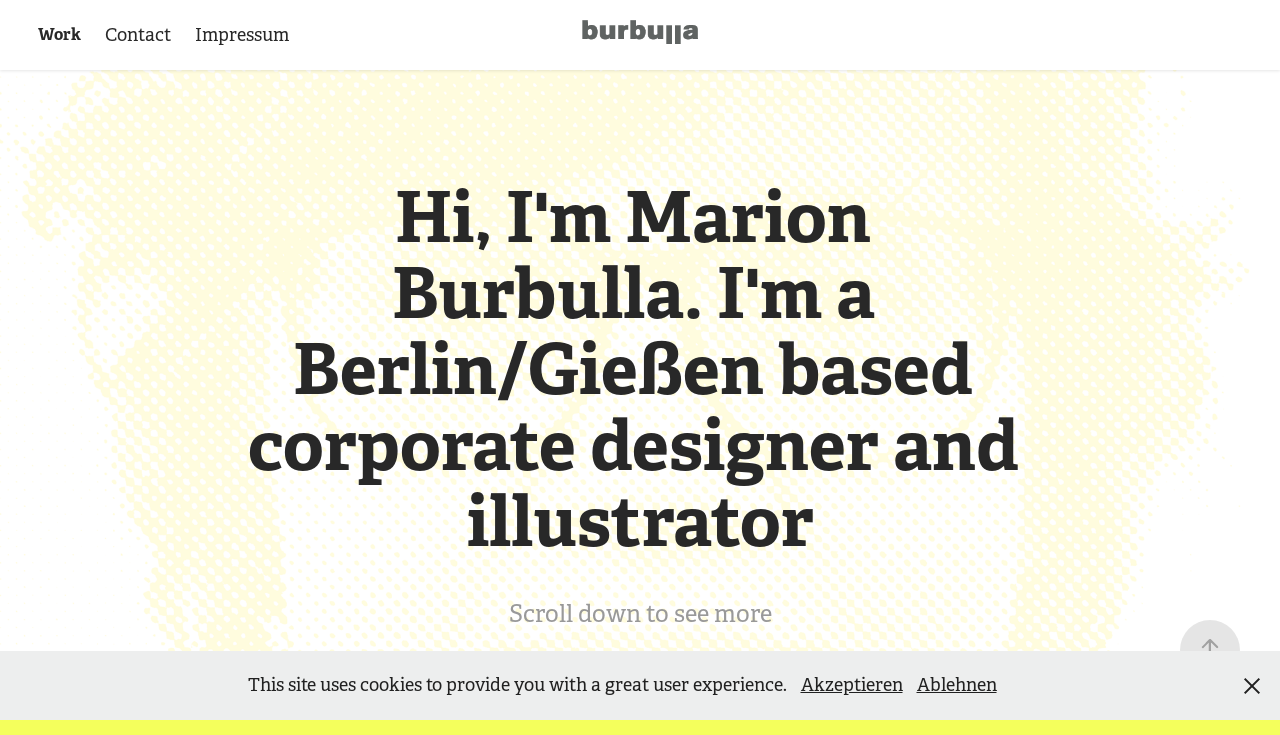

--- FILE ---
content_type: text/html; charset=utf-8
request_url: https://burbulla.com/work
body_size: 7401
content:
<!DOCTYPE HTML>
<html lang="en-US">
<head>
  <meta charset="UTF-8" />
  <meta name="viewport" content="width=device-width, initial-scale=1" />
      <meta name="keywords"  content="Marion Burbulla,Corporate Design,Illustration,Berlin,Gießen,Freelance" />
      <meta name="twitter:card"  content="summary_large_image" />
      <meta name="twitter:site"  content="@AdobePortfolio" />
      <meta  property="og:title" content="MarionBurbulla" />
      <meta  property="og:image" content="https://cdn.myportfolio.com/dcb63edd-9bf5-4730-80f0-32ce1d22a14b/0cb16712-99fc-4182-85fb-bc0b649d5c5f_rwc_0x7x799x625x799.jpg?h=af59536fdf591150ddd48b827677664b" />
        <link rel="icon" href="https://cdn.myportfolio.com/dcb63edd-9bf5-4730-80f0-32ce1d22a14b/2ffb1888-f9c0-4d9d-88b0-8dd408dfcdbf_carw_1x1x32.png?h=3bdccb135efcd74eaffc9f3c6233291a" />
      <link rel="stylesheet" href="/dist/css/main.css" type="text/css" />
      <link rel="stylesheet" href="https://cdn.myportfolio.com/dcb63edd-9bf5-4730-80f0-32ce1d22a14b/f0964a2c5e5006a34e3f4bb023f708921730303992.css?h=ddb6f573f94a06ae7986d236184d9480" type="text/css" />
    <link rel="canonical" href="https://burbulla.com/work" />
      <title>MarionBurbulla</title>
    <script type="text/javascript" src="//use.typekit.net/ik/[base64].js?cb=35f77bfb8b50944859ea3d3804e7194e7a3173fb" async onload="
    try {
      window.Typekit.load();
    } catch (e) {
      console.warn('Typekit not loaded.');
    }
    "></script>
</head>
  <body class="transition-enabled">  <div class='page-background-video page-background-video-with-panel'>
  </div>
  <div class="js-responsive-nav">
    <div class="responsive-nav has-social">
      <div class="close-responsive-click-area js-close-responsive-nav">
        <div class="close-responsive-button"></div>
      </div>
          <nav class="nav-container" data-hover-hint="nav" data-hover-hint-placement="bottom-start">
                <div class="gallery-title"><a href="/work" class="active">Work</a></div>
      <div class="page-title">
        <a href="/contact" >Contact</a>
      </div>
      <div class="page-title">
        <a href="/impressum" >Impressum</a>
      </div>
          </nav>
        <div class="social pf-nav-social" data-context="theme.nav" data-hover-hint="navSocialIcons" data-hover-hint-placement="bottom-start">
          <ul>
          </ul>
        </div>
    </div>
  </div>
    <header class="site-header js-site-header  js-fixed-nav" data-context="theme.nav" data-hover-hint="nav" data-hover-hint-placement="top-start">
        <nav class="nav-container" data-hover-hint="nav" data-hover-hint-placement="bottom-start">
                <div class="gallery-title"><a href="/work" class="active">Work</a></div>
      <div class="page-title">
        <a href="/contact" >Contact</a>
      </div>
      <div class="page-title">
        <a href="/impressum" >Impressum</a>
      </div>
        </nav>
        <div class="logo-wrap" data-context="theme.logo.header" data-hover-hint="logo" data-hover-hint-placement="bottom-start">
          <div class="logo e2e-site-logo-text logo-image  ">
    <a href="/work" class="image-normal image-link">
      <img src="https://cdn.myportfolio.com/dcb63edd-9bf5-4730-80f0-32ce1d22a14b/104f6c8a-0d4b-4e34-b820-f568922e247c_rwc_0x0x191x40x4096.png?h=fc6f9616e03da95dafc01e05bb08c499" alt="Marion Burbulla">
    </a>
          </div>
        </div>
        <div class="social pf-nav-social" data-context="theme.nav" data-hover-hint="navSocialIcons" data-hover-hint-placement="bottom-start">
          <ul>
          </ul>
        </div>
        <div class="hamburger-click-area js-hamburger">
          <div class="hamburger">
            <i></i>
            <i></i>
            <i></i>
          </div>
        </div>
    </header>
    <div class="header-placeholder"></div>
        <div class="masthead js-masthead-fixed" data-context="page.masthead" data-hover-hint="mastheadOptions" data-hover-hint-placement="top-start">
          <div class="masthead-contents">
            <div class="masthead-text js-masthead-text">
              <div data-context="page.masthead" data-hover-hint="mastheadTitle"><h1 decorator="inlineTextEditable" contenteditable="false" class="js-inline-text-editable preserve-whitespace main-text rich-text module-text" data-text-keypath="customizations.masthead.title.text" value="Hi, I'm Marion Burbulla. I'm a Berlin/Gießen based corporate designer and illustrator">Hi, I'm Marion Burbulla. I'm a Berlin/Gießen based corporate designer and illustrator</h1></div>
              <div data-context="page.masthead" data-hover-hint="mastheadText"><p decorator="inlineTextEditable" contenteditable="false" class="js-inline-text-editable preserve-whitespace main-text rich-text module-text" data-text-keypath="page.masthead.text.text" value="Scroll down to see more">Scroll down to see more</p></div>
              <div class="masthead-buttons">
                
              </div>
                <div class="masthead-arrow-container js-masthead-arrow" data-context="page.masthead" data-hover-hint="scrollDownArrow">
                  <div class="masthead-arrow"></div>
                </div>
            </div>
          </div>
        </div>
        <div class="masthead masthead-placeholder">
          <div class="masthead-contents">
            <div class="masthead-text js-masthead-text">
              <div data-context="page.masthead" data-hover-hint="mastheadTitle"><h1 decorator="inlineTextEditable" contenteditable="false" class="js-inline-text-editable preserve-whitespace main-text rich-text module-text" data-text-keypath="customizations.masthead.title.text" value="Hi, I'm Marion Burbulla. I'm a Berlin/Gießen based corporate designer and illustrator">Hi, I'm Marion Burbulla. I'm a Berlin/Gießen based corporate designer and illustrator</h1></div>
              <div data-context="page.masthead" data-hover-hint="mastheadText"><p decorator="inlineTextEditable" contenteditable="false" class="js-inline-text-editable preserve-whitespace main-text rich-text module-text" data-text-keypath="page.masthead.text.text" value="Scroll down to see more">Scroll down to see more</p></div>
              <div class="masthead-buttons">
                
              </div>
                <div class="masthead-arrow-container js-masthead-arrow" data-context="page.masthead" data-hover-hint="scrollDownArrow">
                  <div class="masthead-arrow"></div>
                </div>
            </div>
          </div>
        </div>
  <div class="site-wrap cfix js-site-wrap">
    <div class="site-container">
      <div class="site-content e2e-site-content">
        <main>
          <section class="project-covers" data-context="page.gallery.covers">
          <a class="project-cover js-project-cover-touch hold-space" href="/infografiken-fur-verschiedene-anlasse" data-context="pages" data-identity="id:p6683e07dbb082ae0107e495d8483846098c5b45c3ee82025e0dbc" data-hover-hint="galleryPageCover" data-hover-hint-id="p6683e07dbb082ae0107e495d8483846098c5b45c3ee82025e0dbc">
            <div class="cover-content-container">
              <div class="cover-image-wrap">
                <div class="cover-image">
                    <div class="cover cover-normal">

            <img
              class="cover__img js-lazy"
              src="https://cdn.myportfolio.com/dcb63edd-9bf5-4730-80f0-32ce1d22a14b/0cb16712-99fc-4182-85fb-bc0b649d5c5f_rwc_0x7x799x625x32.jpg?h=0365792d706b55c0a2a74e15beab523b"
              data-src="https://cdn.myportfolio.com/dcb63edd-9bf5-4730-80f0-32ce1d22a14b/0cb16712-99fc-4182-85fb-bc0b649d5c5f_rwc_0x7x799x625x799.jpg?h=af59536fdf591150ddd48b827677664b"
              data-srcset="https://cdn.myportfolio.com/dcb63edd-9bf5-4730-80f0-32ce1d22a14b/0cb16712-99fc-4182-85fb-bc0b649d5c5f_rwc_0x7x799x625x640.jpg?h=6574b13000a03a28275d242b463508fd 640w, https://cdn.myportfolio.com/dcb63edd-9bf5-4730-80f0-32ce1d22a14b/0cb16712-99fc-4182-85fb-bc0b649d5c5f_rwc_0x7x799x625x799.jpg?h=af59536fdf591150ddd48b827677664b 1280w, https://cdn.myportfolio.com/dcb63edd-9bf5-4730-80f0-32ce1d22a14b/0cb16712-99fc-4182-85fb-bc0b649d5c5f_rwc_0x7x799x625x799.jpg?h=af59536fdf591150ddd48b827677664b 1366w, https://cdn.myportfolio.com/dcb63edd-9bf5-4730-80f0-32ce1d22a14b/0cb16712-99fc-4182-85fb-bc0b649d5c5f_rwc_0x7x799x625x799.jpg?h=af59536fdf591150ddd48b827677664b 1920w, https://cdn.myportfolio.com/dcb63edd-9bf5-4730-80f0-32ce1d22a14b/0cb16712-99fc-4182-85fb-bc0b649d5c5f_rwc_0x7x799x625x799.jpg?h=af59536fdf591150ddd48b827677664b 2560w, https://cdn.myportfolio.com/dcb63edd-9bf5-4730-80f0-32ce1d22a14b/0cb16712-99fc-4182-85fb-bc0b649d5c5f_rwc_0x7x799x625x799.jpg?h=af59536fdf591150ddd48b827677664b 5120w"
              data-sizes="(max-width: 540px) 100vw, (max-width: 768px) 50vw, calc(1200px / 3)"
            >
                              </div>
                </div>
              </div>
              <div class="details-wrap">
                <div class="details">
                  <div class="details-inner">
                      <div class="title preserve-whitespace">Infografiken</div>
                  </div>
                </div>
              </div>
            </div>
          </a>
          <a class="project-cover js-project-cover-touch hold-space" href="/akademie-fur-offentliches-gesundheitswesen-1" data-context="pages" data-identity="id:p623b571b293b775e1e9efe14a4c0872a9902b195906df6372bb10" data-hover-hint="galleryPageCover" data-hover-hint-id="p623b571b293b775e1e9efe14a4c0872a9902b195906df6372bb10">
            <div class="cover-content-container">
              <div class="cover-image-wrap">
                <div class="cover-image">
                    <div class="cover cover-normal">

            <img
              class="cover__img js-lazy"
              src="https://cdn.myportfolio.com/dcb63edd-9bf5-4730-80f0-32ce1d22a14b/40c8d4e2-0d15-43fa-ac0e-c54177d318ca_rwc_220x0x2558x2000x32.jpg?h=a4e2b05f656357311e26f8f7269ff8aa"
              data-src="https://cdn.myportfolio.com/dcb63edd-9bf5-4730-80f0-32ce1d22a14b/40c8d4e2-0d15-43fa-ac0e-c54177d318ca_rwc_220x0x2558x2000x2558.jpg?h=f4a8bd5fd547abdb2396d263cd2f432e"
              data-srcset="https://cdn.myportfolio.com/dcb63edd-9bf5-4730-80f0-32ce1d22a14b/40c8d4e2-0d15-43fa-ac0e-c54177d318ca_rwc_220x0x2558x2000x640.jpg?h=5c44808f43d86d70c6edd3263c5a6dee 640w, https://cdn.myportfolio.com/dcb63edd-9bf5-4730-80f0-32ce1d22a14b/40c8d4e2-0d15-43fa-ac0e-c54177d318ca_rwc_220x0x2558x2000x1280.jpg?h=29e7514da22bb5e0cc930fa137f5b618 1280w, https://cdn.myportfolio.com/dcb63edd-9bf5-4730-80f0-32ce1d22a14b/40c8d4e2-0d15-43fa-ac0e-c54177d318ca_rwc_220x0x2558x2000x1366.jpg?h=45b0b1d6810970921045f2afaab713f4 1366w, https://cdn.myportfolio.com/dcb63edd-9bf5-4730-80f0-32ce1d22a14b/40c8d4e2-0d15-43fa-ac0e-c54177d318ca_rwc_220x0x2558x2000x1920.jpg?h=6b402b76178a08862ddeb9adb6ce449e 1920w, https://cdn.myportfolio.com/dcb63edd-9bf5-4730-80f0-32ce1d22a14b/40c8d4e2-0d15-43fa-ac0e-c54177d318ca_rwc_220x0x2558x2000x2560.jpg?h=4cd40105fe2e35a0accbbbaeebcbc3fa 2560w, https://cdn.myportfolio.com/dcb63edd-9bf5-4730-80f0-32ce1d22a14b/40c8d4e2-0d15-43fa-ac0e-c54177d318ca_rwc_220x0x2558x2000x2558.jpg?h=f4a8bd5fd547abdb2396d263cd2f432e 5120w"
              data-sizes="(max-width: 540px) 100vw, (max-width: 768px) 50vw, calc(1200px / 3)"
            >
                              </div>
                </div>
              </div>
              <div class="details-wrap">
                <div class="details">
                  <div class="details-inner">
                      <div class="title preserve-whitespace">Akademie für Öffentliches Gesundheitswesen</div>
                  </div>
                </div>
              </div>
            </div>
          </a>
          <a class="project-cover js-project-cover-touch hold-space" href="/robert-koch-institut" data-context="pages" data-identity="id:p623798044b52f894ff388238c35950b44823c6569d755c5f840d5" data-hover-hint="galleryPageCover" data-hover-hint-id="p623798044b52f894ff388238c35950b44823c6569d755c5f840d5">
            <div class="cover-content-container">
              <div class="cover-image-wrap">
                <div class="cover-image">
                    <div class="cover cover-normal">

            <img
              class="cover__img js-lazy"
              src="https://cdn.myportfolio.com/dcb63edd-9bf5-4730-80f0-32ce1d22a14b/31e1eb27-9314-4ffc-ab0f-387aecb2b495_rwc_6x45x477x373x32.jpg?h=be044f74730751942edf69c467593111"
              data-src="https://cdn.myportfolio.com/dcb63edd-9bf5-4730-80f0-32ce1d22a14b/31e1eb27-9314-4ffc-ab0f-387aecb2b495_rwc_6x45x477x373x477.jpg?h=76d3e036fef7cf7b6a3c7409fc2aa727"
              data-srcset="https://cdn.myportfolio.com/dcb63edd-9bf5-4730-80f0-32ce1d22a14b/31e1eb27-9314-4ffc-ab0f-387aecb2b495_rwc_6x45x477x373x640.jpg?h=a38c2a7694b11aa63596dd3f134f78e2 640w, https://cdn.myportfolio.com/dcb63edd-9bf5-4730-80f0-32ce1d22a14b/31e1eb27-9314-4ffc-ab0f-387aecb2b495_rwc_6x45x477x373x477.jpg?h=76d3e036fef7cf7b6a3c7409fc2aa727 1280w, https://cdn.myportfolio.com/dcb63edd-9bf5-4730-80f0-32ce1d22a14b/31e1eb27-9314-4ffc-ab0f-387aecb2b495_rwc_6x45x477x373x477.jpg?h=76d3e036fef7cf7b6a3c7409fc2aa727 1366w, https://cdn.myportfolio.com/dcb63edd-9bf5-4730-80f0-32ce1d22a14b/31e1eb27-9314-4ffc-ab0f-387aecb2b495_rwc_6x45x477x373x477.jpg?h=76d3e036fef7cf7b6a3c7409fc2aa727 1920w, https://cdn.myportfolio.com/dcb63edd-9bf5-4730-80f0-32ce1d22a14b/31e1eb27-9314-4ffc-ab0f-387aecb2b495_rwc_6x45x477x373x477.jpg?h=76d3e036fef7cf7b6a3c7409fc2aa727 2560w, https://cdn.myportfolio.com/dcb63edd-9bf5-4730-80f0-32ce1d22a14b/31e1eb27-9314-4ffc-ab0f-387aecb2b495_rwc_6x45x477x373x477.jpg?h=76d3e036fef7cf7b6a3c7409fc2aa727 5120w"
              data-sizes="(max-width: 540px) 100vw, (max-width: 768px) 50vw, calc(1200px / 3)"
            >
                              </div>
                </div>
              </div>
              <div class="details-wrap">
                <div class="details">
                  <div class="details-inner">
                      <div class="title preserve-whitespace">Robert Koch-Institut</div>
                  </div>
                </div>
              </div>
            </div>
          </a>
          <a class="project-cover js-project-cover-touch hold-space" href="/berliner-flughafen" data-context="pages" data-identity="id:p62399684853b990f46d00b4290da59ce5cecf790cdfcd67444c50" data-hover-hint="galleryPageCover" data-hover-hint-id="p62399684853b990f46d00b4290da59ce5cecf790cdfcd67444c50">
            <div class="cover-content-container">
              <div class="cover-image-wrap">
                <div class="cover-image">
                    <div class="cover cover-normal">

            <img
              class="cover__img js-lazy"
              src="https://cdn.myportfolio.com/dcb63edd-9bf5-4730-80f0-32ce1d22a14b/d4e511eb-baa8-4160-83a6-5ac065e25150_rwc_467x250x1060x829x32.jpg?h=8482776306aa9ac14db814958a6a7b0d"
              data-src="https://cdn.myportfolio.com/dcb63edd-9bf5-4730-80f0-32ce1d22a14b/d4e511eb-baa8-4160-83a6-5ac065e25150_rwc_467x250x1060x829x1060.jpg?h=94affd21e859a57f4ee3a523b006812c"
              data-srcset="https://cdn.myportfolio.com/dcb63edd-9bf5-4730-80f0-32ce1d22a14b/d4e511eb-baa8-4160-83a6-5ac065e25150_rwc_467x250x1060x829x640.jpg?h=499a51edc157db1163082fad2087ba41 640w, https://cdn.myportfolio.com/dcb63edd-9bf5-4730-80f0-32ce1d22a14b/d4e511eb-baa8-4160-83a6-5ac065e25150_rwc_467x250x1060x829x1280.jpg?h=3da2843f1fb01ae94fdfe58f84e70483 1280w, https://cdn.myportfolio.com/dcb63edd-9bf5-4730-80f0-32ce1d22a14b/d4e511eb-baa8-4160-83a6-5ac065e25150_rwc_467x250x1060x829x1366.jpg?h=736d75f99ef3618cd4a9a7787c0bc3bd 1366w, https://cdn.myportfolio.com/dcb63edd-9bf5-4730-80f0-32ce1d22a14b/d4e511eb-baa8-4160-83a6-5ac065e25150_rwc_467x250x1060x829x1920.jpg?h=b7b40f53aec5ce65dc6b37ae44183a25 1920w, https://cdn.myportfolio.com/dcb63edd-9bf5-4730-80f0-32ce1d22a14b/d4e511eb-baa8-4160-83a6-5ac065e25150_rwc_467x250x1060x829x1060.jpg?h=94affd21e859a57f4ee3a523b006812c 2560w, https://cdn.myportfolio.com/dcb63edd-9bf5-4730-80f0-32ce1d22a14b/d4e511eb-baa8-4160-83a6-5ac065e25150_rwc_467x250x1060x829x1060.jpg?h=94affd21e859a57f4ee3a523b006812c 5120w"
              data-sizes="(max-width: 540px) 100vw, (max-width: 768px) 50vw, calc(1200px / 3)"
            >
                              </div>
                </div>
              </div>
              <div class="details-wrap">
                <div class="details">
                  <div class="details-inner">
                      <div class="title preserve-whitespace">Berliner Flughäfen</div>
                  </div>
                </div>
              </div>
            </div>
          </a>
          <a class="project-cover js-project-cover-touch hold-space" href="/gesundheitsamt-frankfurt-am-main" data-context="pages" data-identity="id:p6683d7f6018c9584e41a1d91594585413bdc27b21af4fe303d658" data-hover-hint="galleryPageCover" data-hover-hint-id="p6683d7f6018c9584e41a1d91594585413bdc27b21af4fe303d658">
            <div class="cover-content-container">
              <div class="cover-image-wrap">
                <div class="cover-image">
                    <div class="cover cover-normal">

            <img
              class="cover__img js-lazy"
              src="https://cdn.myportfolio.com/dcb63edd-9bf5-4730-80f0-32ce1d22a14b/4be9f7ee-1955-4137-92b8-ea8644203fca_rwc_270x0x1381x1080x32.gif?h=33e1d726901e111f18ecb2354176578f"
              data-src="https://cdn.myportfolio.com/dcb63edd-9bf5-4730-80f0-32ce1d22a14b/4be9f7ee-1955-4137-92b8-ea8644203fca_rwc_270x0x1381x1080x1381.gif?h=059609f6dc70199ab5c39927a479051c"
              data-srcset="https://cdn.myportfolio.com/dcb63edd-9bf5-4730-80f0-32ce1d22a14b/4be9f7ee-1955-4137-92b8-ea8644203fca_rwc_270x0x1381x1080x640.gif?h=70eb025c3a9f1dcfc0b5ce570870b2fe 640w, https://cdn.myportfolio.com/dcb63edd-9bf5-4730-80f0-32ce1d22a14b/4be9f7ee-1955-4137-92b8-ea8644203fca_rwc_270x0x1381x1080x1280.gif?h=f386ceff3acf5f1eb84b9b3199bfd86f 1280w, https://cdn.myportfolio.com/dcb63edd-9bf5-4730-80f0-32ce1d22a14b/4be9f7ee-1955-4137-92b8-ea8644203fca_rwc_270x0x1381x1080x1366.gif?h=df142726ba95139f559ab1b75de7c695 1366w, https://cdn.myportfolio.com/dcb63edd-9bf5-4730-80f0-32ce1d22a14b/4be9f7ee-1955-4137-92b8-ea8644203fca_rwc_270x0x1381x1080x1920.gif?h=3bee52d2f36d34df80d3192901bbbfce 1920w, https://cdn.myportfolio.com/dcb63edd-9bf5-4730-80f0-32ce1d22a14b/4be9f7ee-1955-4137-92b8-ea8644203fca_rwc_270x0x1381x1080x1381.gif?h=059609f6dc70199ab5c39927a479051c 2560w, https://cdn.myportfolio.com/dcb63edd-9bf5-4730-80f0-32ce1d22a14b/4be9f7ee-1955-4137-92b8-ea8644203fca_rwc_270x0x1381x1080x1381.gif?h=059609f6dc70199ab5c39927a479051c 5120w"
              data-sizes="(max-width: 540px) 100vw, (max-width: 768px) 50vw, calc(1200px / 3)"
            >
                              </div>
                </div>
              </div>
              <div class="details-wrap">
                <div class="details">
                  <div class="details-inner">
                      <div class="title preserve-whitespace">Gesundheitsamt Frankfurt am Main</div>
                  </div>
                </div>
              </div>
            </div>
          </a>
          <a class="project-cover js-project-cover-touch hold-space" href="/bundesarztekammer" data-context="pages" data-identity="id:p62399815410ad778b6013d8c035df9c8a4ff743bd026ba5d86dc2" data-hover-hint="galleryPageCover" data-hover-hint-id="p62399815410ad778b6013d8c035df9c8a4ff743bd026ba5d86dc2">
            <div class="cover-content-container">
              <div class="cover-image-wrap">
                <div class="cover-image">
                    <div class="cover cover-normal">

            <img
              class="cover__img js-lazy"
              src="https://cdn.myportfolio.com/dcb63edd-9bf5-4730-80f0-32ce1d22a14b/20599e3a-4078-47bb-990a-3e1d99302d47_rwc_285x109x923x721x32.jpg?h=8d5d2099bc58830d07f2fa8029f9f9e2"
              data-src="https://cdn.myportfolio.com/dcb63edd-9bf5-4730-80f0-32ce1d22a14b/20599e3a-4078-47bb-990a-3e1d99302d47_rwc_285x109x923x721x923.jpg?h=eedeba8f6611ee75375247b93783ede3"
              data-srcset="https://cdn.myportfolio.com/dcb63edd-9bf5-4730-80f0-32ce1d22a14b/20599e3a-4078-47bb-990a-3e1d99302d47_rwc_285x109x923x721x640.jpg?h=b4e35768d8d6bde87aa2a2c83b04ed53 640w, https://cdn.myportfolio.com/dcb63edd-9bf5-4730-80f0-32ce1d22a14b/20599e3a-4078-47bb-990a-3e1d99302d47_rwc_285x109x923x721x1280.jpg?h=ef1fd0f7fde6909280020745afd36f00 1280w, https://cdn.myportfolio.com/dcb63edd-9bf5-4730-80f0-32ce1d22a14b/20599e3a-4078-47bb-990a-3e1d99302d47_rwc_285x109x923x721x1366.jpg?h=abd2a582c7627ed232de396c2fdbfcdb 1366w, https://cdn.myportfolio.com/dcb63edd-9bf5-4730-80f0-32ce1d22a14b/20599e3a-4078-47bb-990a-3e1d99302d47_rwc_285x109x923x721x923.jpg?h=eedeba8f6611ee75375247b93783ede3 1920w, https://cdn.myportfolio.com/dcb63edd-9bf5-4730-80f0-32ce1d22a14b/20599e3a-4078-47bb-990a-3e1d99302d47_rwc_285x109x923x721x923.jpg?h=eedeba8f6611ee75375247b93783ede3 2560w, https://cdn.myportfolio.com/dcb63edd-9bf5-4730-80f0-32ce1d22a14b/20599e3a-4078-47bb-990a-3e1d99302d47_rwc_285x109x923x721x923.jpg?h=eedeba8f6611ee75375247b93783ede3 5120w"
              data-sizes="(max-width: 540px) 100vw, (max-width: 768px) 50vw, calc(1200px / 3)"
            >
                              </div>
                </div>
              </div>
              <div class="details-wrap">
                <div class="details">
                  <div class="details-inner">
                      <div class="title preserve-whitespace">Bundesärztekammer</div>
                  </div>
                </div>
              </div>
            </div>
          </a>
          <a class="project-cover js-project-cover-touch hold-space" href="/procip" data-context="pages" data-identity="id:p623794ea169c67203b2c6b512ef518a78f581762b3e34dcbc2d8c" data-hover-hint="galleryPageCover" data-hover-hint-id="p623794ea169c67203b2c6b512ef518a78f581762b3e34dcbc2d8c">
            <div class="cover-content-container">
              <div class="cover-image-wrap">
                <div class="cover-image">
                    <div class="cover cover-normal">

            <img
              class="cover__img js-lazy"
              src="https://cdn.myportfolio.com/dcb63edd-9bf5-4730-80f0-32ce1d22a14b/3a4079b8-dd00-49b7-9f9a-90c593e07873_rwc_0x36x1000x781x32.gif?h=49451c426049b8ca245b15f3fe28d1d0"
              data-src="https://cdn.myportfolio.com/dcb63edd-9bf5-4730-80f0-32ce1d22a14b/3a4079b8-dd00-49b7-9f9a-90c593e07873_rwc_0x36x1000x781x1000.gif?h=7c9c500abde55f179f9bb7015f79b0cb"
              data-srcset="https://cdn.myportfolio.com/dcb63edd-9bf5-4730-80f0-32ce1d22a14b/3a4079b8-dd00-49b7-9f9a-90c593e07873_rwc_0x36x1000x781x640.gif?h=61416ea189c3d5b4eded952c3386debe 640w, https://cdn.myportfolio.com/dcb63edd-9bf5-4730-80f0-32ce1d22a14b/3a4079b8-dd00-49b7-9f9a-90c593e07873_rwc_0x36x1000x781x1000.gif?h=7c9c500abde55f179f9bb7015f79b0cb 1280w, https://cdn.myportfolio.com/dcb63edd-9bf5-4730-80f0-32ce1d22a14b/3a4079b8-dd00-49b7-9f9a-90c593e07873_rwc_0x36x1000x781x1000.gif?h=7c9c500abde55f179f9bb7015f79b0cb 1366w, https://cdn.myportfolio.com/dcb63edd-9bf5-4730-80f0-32ce1d22a14b/3a4079b8-dd00-49b7-9f9a-90c593e07873_rwc_0x36x1000x781x1000.gif?h=7c9c500abde55f179f9bb7015f79b0cb 1920w, https://cdn.myportfolio.com/dcb63edd-9bf5-4730-80f0-32ce1d22a14b/3a4079b8-dd00-49b7-9f9a-90c593e07873_rwc_0x36x1000x781x1000.gif?h=7c9c500abde55f179f9bb7015f79b0cb 2560w, https://cdn.myportfolio.com/dcb63edd-9bf5-4730-80f0-32ce1d22a14b/3a4079b8-dd00-49b7-9f9a-90c593e07873_rwc_0x36x1000x781x1000.gif?h=7c9c500abde55f179f9bb7015f79b0cb 5120w"
              data-sizes="(max-width: 540px) 100vw, (max-width: 768px) 50vw, calc(1200px / 3)"
            >
                              </div>
                </div>
              </div>
              <div class="details-wrap">
                <div class="details">
                  <div class="details-inner">
                      <div class="title preserve-whitespace">PROCIP</div>
                  </div>
                </div>
              </div>
            </div>
          </a>
          <a class="project-cover js-project-cover-touch hold-space" href="/neue-energie" data-context="pages" data-identity="id:p6242bb64825fc9125526a522d7260ecf4ee672f3d362751e769dd" data-hover-hint="galleryPageCover" data-hover-hint-id="p6242bb64825fc9125526a522d7260ecf4ee672f3d362751e769dd">
            <div class="cover-content-container">
              <div class="cover-image-wrap">
                <div class="cover-image">
                    <div class="cover cover-normal">

            <img
              class="cover__img js-lazy"
              src="https://cdn.myportfolio.com/dcb63edd-9bf5-4730-80f0-32ce1d22a14b/949518c9-40db-4290-8a38-b1d69d2dcd51_rwc_110x0x1279x1000x32.jpg?h=030226964be20b309dc13d80f9320498"
              data-src="https://cdn.myportfolio.com/dcb63edd-9bf5-4730-80f0-32ce1d22a14b/949518c9-40db-4290-8a38-b1d69d2dcd51_rwc_110x0x1279x1000x1279.jpg?h=f4e505091060d924fdf575d30b96d39b"
              data-srcset="https://cdn.myportfolio.com/dcb63edd-9bf5-4730-80f0-32ce1d22a14b/949518c9-40db-4290-8a38-b1d69d2dcd51_rwc_110x0x1279x1000x640.jpg?h=7d60a0b84aeb31ee6fdbcd06751d59ed 640w, https://cdn.myportfolio.com/dcb63edd-9bf5-4730-80f0-32ce1d22a14b/949518c9-40db-4290-8a38-b1d69d2dcd51_rwc_110x0x1279x1000x1280.jpg?h=35b3c042e96c8a6ae01840ab0d93e467 1280w, https://cdn.myportfolio.com/dcb63edd-9bf5-4730-80f0-32ce1d22a14b/949518c9-40db-4290-8a38-b1d69d2dcd51_rwc_110x0x1279x1000x1366.jpg?h=47efbd0060b5b7a21ce66e84e73275c6 1366w, https://cdn.myportfolio.com/dcb63edd-9bf5-4730-80f0-32ce1d22a14b/949518c9-40db-4290-8a38-b1d69d2dcd51_rwc_110x0x1279x1000x1279.jpg?h=f4e505091060d924fdf575d30b96d39b 1920w, https://cdn.myportfolio.com/dcb63edd-9bf5-4730-80f0-32ce1d22a14b/949518c9-40db-4290-8a38-b1d69d2dcd51_rwc_110x0x1279x1000x1279.jpg?h=f4e505091060d924fdf575d30b96d39b 2560w, https://cdn.myportfolio.com/dcb63edd-9bf5-4730-80f0-32ce1d22a14b/949518c9-40db-4290-8a38-b1d69d2dcd51_rwc_110x0x1279x1000x1279.jpg?h=f4e505091060d924fdf575d30b96d39b 5120w"
              data-sizes="(max-width: 540px) 100vw, (max-width: 768px) 50vw, calc(1200px / 3)"
            >
                              </div>
                </div>
              </div>
              <div class="details-wrap">
                <div class="details">
                  <div class="details-inner">
                      <div class="title preserve-whitespace">neue energie – Das Magazin für Erneuerbare Energien</div>
                  </div>
                </div>
              </div>
            </div>
          </a>
          <a class="project-cover js-project-cover-touch hold-space" href="/wohninvest-weserstadion" data-context="pages" data-identity="id:p62379a54503899860da0877d738bb85d19bd127b5e5d5abf8b83b" data-hover-hint="galleryPageCover" data-hover-hint-id="p62379a54503899860da0877d738bb85d19bd127b5e5d5abf8b83b">
            <div class="cover-content-container">
              <div class="cover-image-wrap">
                <div class="cover-image">
                    <div class="cover cover-normal">

            <img
              class="cover__img js-lazy"
              src="https://cdn.myportfolio.com/dcb63edd-9bf5-4730-80f0-32ce1d22a14b/9ab0bc3c-c481-4720-a359-aff05ef25cbe_rwc_96x0x1770x1384x32.png?h=4e5668995468b0deaa5bb6ae490d2ae2"
              data-src="https://cdn.myportfolio.com/dcb63edd-9bf5-4730-80f0-32ce1d22a14b/9ab0bc3c-c481-4720-a359-aff05ef25cbe_rwc_96x0x1770x1384x1770.png?h=365d2fa1ecc0fa4e09f20d2139bb0225"
              data-srcset="https://cdn.myportfolio.com/dcb63edd-9bf5-4730-80f0-32ce1d22a14b/9ab0bc3c-c481-4720-a359-aff05ef25cbe_rwc_96x0x1770x1384x640.png?h=6ff57f789064c7ff6816bc2ae55cfdda 640w, https://cdn.myportfolio.com/dcb63edd-9bf5-4730-80f0-32ce1d22a14b/9ab0bc3c-c481-4720-a359-aff05ef25cbe_rwc_96x0x1770x1384x1280.png?h=c9c87414ce93dd4ba938e7b9ec8f9ae4 1280w, https://cdn.myportfolio.com/dcb63edd-9bf5-4730-80f0-32ce1d22a14b/9ab0bc3c-c481-4720-a359-aff05ef25cbe_rwc_96x0x1770x1384x1366.png?h=1a48986692581a5e2cfd9e9153499323 1366w, https://cdn.myportfolio.com/dcb63edd-9bf5-4730-80f0-32ce1d22a14b/9ab0bc3c-c481-4720-a359-aff05ef25cbe_rwc_96x0x1770x1384x1920.png?h=ee5f1c15bee916a66ca558203e9eb39d 1920w, https://cdn.myportfolio.com/dcb63edd-9bf5-4730-80f0-32ce1d22a14b/9ab0bc3c-c481-4720-a359-aff05ef25cbe_rwc_96x0x1770x1384x1770.png?h=365d2fa1ecc0fa4e09f20d2139bb0225 2560w, https://cdn.myportfolio.com/dcb63edd-9bf5-4730-80f0-32ce1d22a14b/9ab0bc3c-c481-4720-a359-aff05ef25cbe_rwc_96x0x1770x1384x1770.png?h=365d2fa1ecc0fa4e09f20d2139bb0225 5120w"
              data-sizes="(max-width: 540px) 100vw, (max-width: 768px) 50vw, calc(1200px / 3)"
            >
                              </div>
                </div>
              </div>
              <div class="details-wrap">
                <div class="details">
                  <div class="details-inner">
                      <div class="title preserve-whitespace">wohninvest WESERSTADION</div>
                  </div>
                </div>
              </div>
            </div>
          </a>
          <a class="project-cover js-project-cover-touch hold-space" href="/aee-agentur-fur-erneuerbare-energien" data-context="pages" data-identity="id:p623dae9f4d79868485a26cdf9776ae52e25e56c72c45a615c5063" data-hover-hint="galleryPageCover" data-hover-hint-id="p623dae9f4d79868485a26cdf9776ae52e25e56c72c45a615c5063">
            <div class="cover-content-container">
              <div class="cover-image-wrap">
                <div class="cover-image">
                    <div class="cover cover-normal">

            <img
              class="cover__img js-lazy"
              src="https://cdn.myportfolio.com/dcb63edd-9bf5-4730-80f0-32ce1d22a14b/4b822e6f-ec74-4362-acb0-91812fda25fe_carw_202x158x32.jpg?h=ffb9f5eabc66e419f1b31b0e715d85b2"
              data-src="https://cdn.myportfolio.com/dcb63edd-9bf5-4730-80f0-32ce1d22a14b/4b822e6f-ec74-4362-acb0-91812fda25fe_car_202x158.jpg?h=6569bef1de588f262082d711f896c927"
              data-srcset="https://cdn.myportfolio.com/dcb63edd-9bf5-4730-80f0-32ce1d22a14b/4b822e6f-ec74-4362-acb0-91812fda25fe_carw_202x158x640.jpg?h=57902d89978324f3b69446642e41897f 640w, https://cdn.myportfolio.com/dcb63edd-9bf5-4730-80f0-32ce1d22a14b/4b822e6f-ec74-4362-acb0-91812fda25fe_carw_202x158x1280.jpg?h=9da5f3de5ab4dd289bb5183b538ebc70 1280w, https://cdn.myportfolio.com/dcb63edd-9bf5-4730-80f0-32ce1d22a14b/4b822e6f-ec74-4362-acb0-91812fda25fe_carw_202x158x1366.jpg?h=894720bd1093e3ab0e26235f0be08568 1366w, https://cdn.myportfolio.com/dcb63edd-9bf5-4730-80f0-32ce1d22a14b/4b822e6f-ec74-4362-acb0-91812fda25fe_carw_202x158x1920.jpg?h=b03c9437848a590933e40f0c5653e033 1920w, https://cdn.myportfolio.com/dcb63edd-9bf5-4730-80f0-32ce1d22a14b/4b822e6f-ec74-4362-acb0-91812fda25fe_carw_202x158x2560.jpg?h=91a1885d0838be1143b46febd46bb5c4 2560w, https://cdn.myportfolio.com/dcb63edd-9bf5-4730-80f0-32ce1d22a14b/4b822e6f-ec74-4362-acb0-91812fda25fe_carw_202x158x5120.jpg?h=cbfcbe8fd5cd55634e6c3edad243d364 5120w"
              data-sizes="(max-width: 540px) 100vw, (max-width: 768px) 50vw, calc(1200px / 3)"
            >
                              </div>
                </div>
              </div>
              <div class="details-wrap">
                <div class="details">
                  <div class="details-inner">
                      <div class="title preserve-whitespace">AEE – Agentur für Erneuerbare Energien</div>
                  </div>
                </div>
              </div>
            </div>
          </a>
          <a class="project-cover js-project-cover-touch hold-space" href="/sprachcafe" data-context="pages" data-identity="id:p623999b447c7de1887dee19583d1f4f0677ad6cf44100462814a6" data-hover-hint="galleryPageCover" data-hover-hint-id="p623999b447c7de1887dee19583d1f4f0677ad6cf44100462814a6">
            <div class="cover-content-container">
              <div class="cover-image-wrap">
                <div class="cover-image">
                    <div class="cover cover-normal">

            <img
              class="cover__img js-lazy"
              src="https://cdn.myportfolio.com/dcb63edd-9bf5-4730-80f0-32ce1d22a14b/45b32f99-49e5-4822-9979-cf8f08ec132f_rwc_357x14x786x615x32.jpg?h=73231799f6aeeff5fb5619552027c218"
              data-src="https://cdn.myportfolio.com/dcb63edd-9bf5-4730-80f0-32ce1d22a14b/45b32f99-49e5-4822-9979-cf8f08ec132f_rwc_357x14x786x615x786.jpg?h=29af5e088e2bf14edc7266a0440a2df0"
              data-srcset="https://cdn.myportfolio.com/dcb63edd-9bf5-4730-80f0-32ce1d22a14b/45b32f99-49e5-4822-9979-cf8f08ec132f_rwc_357x14x786x615x640.jpg?h=669c4b3c7d4216f5d789eb9b7c4bc40e 640w, https://cdn.myportfolio.com/dcb63edd-9bf5-4730-80f0-32ce1d22a14b/45b32f99-49e5-4822-9979-cf8f08ec132f_rwc_357x14x786x615x1280.jpg?h=7ff9bf40991eb0fcacf39600c97dbd39 1280w, https://cdn.myportfolio.com/dcb63edd-9bf5-4730-80f0-32ce1d22a14b/45b32f99-49e5-4822-9979-cf8f08ec132f_rwc_357x14x786x615x1366.jpg?h=9cf207e9ae50f6f6ebd42205dd92c636 1366w, https://cdn.myportfolio.com/dcb63edd-9bf5-4730-80f0-32ce1d22a14b/45b32f99-49e5-4822-9979-cf8f08ec132f_rwc_357x14x786x615x786.jpg?h=29af5e088e2bf14edc7266a0440a2df0 1920w, https://cdn.myportfolio.com/dcb63edd-9bf5-4730-80f0-32ce1d22a14b/45b32f99-49e5-4822-9979-cf8f08ec132f_rwc_357x14x786x615x786.jpg?h=29af5e088e2bf14edc7266a0440a2df0 2560w, https://cdn.myportfolio.com/dcb63edd-9bf5-4730-80f0-32ce1d22a14b/45b32f99-49e5-4822-9979-cf8f08ec132f_rwc_357x14x786x615x786.jpg?h=29af5e088e2bf14edc7266a0440a2df0 5120w"
              data-sizes="(max-width: 540px) 100vw, (max-width: 768px) 50vw, calc(1200px / 3)"
            >
                              </div>
                </div>
              </div>
              <div class="details-wrap">
                <div class="details">
                  <div class="details-inner">
                      <div class="title preserve-whitespace">Sprachcafé in Rummelsburg</div>
                  </div>
                </div>
              </div>
            </div>
          </a>
          <a class="project-cover js-project-cover-touch hold-space" href="/sudtirol-panorama" data-context="pages" data-identity="id:p623db5b7b00bc2fa34ebe356be11f995a6c85dac0c8ffb220484d" data-hover-hint="galleryPageCover" data-hover-hint-id="p623db5b7b00bc2fa34ebe356be11f995a6c85dac0c8ffb220484d">
            <div class="cover-content-container">
              <div class="cover-image-wrap">
                <div class="cover-image">
                    <div class="cover cover-normal">

            <img
              class="cover__img js-lazy"
              src="https://cdn.myportfolio.com/dcb63edd-9bf5-4730-80f0-32ce1d22a14b/a14a7433-5d81-4f1c-8ca5-0f4010edcfc0_rwc_0x0x1318x1031x32.jpg?h=43ddbf96f7699d167a8f42d7796f258c"
              data-src="https://cdn.myportfolio.com/dcb63edd-9bf5-4730-80f0-32ce1d22a14b/a14a7433-5d81-4f1c-8ca5-0f4010edcfc0_rwc_0x0x1318x1031x1318.jpg?h=e9bb6d5409af683b11a33a0de6c9611c"
              data-srcset="https://cdn.myportfolio.com/dcb63edd-9bf5-4730-80f0-32ce1d22a14b/a14a7433-5d81-4f1c-8ca5-0f4010edcfc0_rwc_0x0x1318x1031x640.jpg?h=4e2df66e1a07fdbc6b104251246f45c5 640w, https://cdn.myportfolio.com/dcb63edd-9bf5-4730-80f0-32ce1d22a14b/a14a7433-5d81-4f1c-8ca5-0f4010edcfc0_rwc_0x0x1318x1031x1280.jpg?h=be4f8e30976c6137d1ad180306263b1e 1280w, https://cdn.myportfolio.com/dcb63edd-9bf5-4730-80f0-32ce1d22a14b/a14a7433-5d81-4f1c-8ca5-0f4010edcfc0_rwc_0x0x1318x1031x1366.jpg?h=ddc6012aa5c229731b51948bfc69a5a7 1366w, https://cdn.myportfolio.com/dcb63edd-9bf5-4730-80f0-32ce1d22a14b/a14a7433-5d81-4f1c-8ca5-0f4010edcfc0_rwc_0x0x1318x1031x1318.jpg?h=e9bb6d5409af683b11a33a0de6c9611c 1920w, https://cdn.myportfolio.com/dcb63edd-9bf5-4730-80f0-32ce1d22a14b/a14a7433-5d81-4f1c-8ca5-0f4010edcfc0_rwc_0x0x1318x1031x1318.jpg?h=e9bb6d5409af683b11a33a0de6c9611c 2560w, https://cdn.myportfolio.com/dcb63edd-9bf5-4730-80f0-32ce1d22a14b/a14a7433-5d81-4f1c-8ca5-0f4010edcfc0_rwc_0x0x1318x1031x1318.jpg?h=e9bb6d5409af683b11a33a0de6c9611c 5120w"
              data-sizes="(max-width: 540px) 100vw, (max-width: 768px) 50vw, calc(1200px / 3)"
            >
                              </div>
                </div>
              </div>
              <div class="details-wrap">
                <div class="details">
                  <div class="details-inner">
                      <div class="title preserve-whitespace">Südtirol</div>
                  </div>
                </div>
              </div>
            </div>
          </a>
          <a class="project-cover js-project-cover-touch hold-space" href="/dr-heike-weschenfelder" data-context="pages" data-identity="id:p623e53c04d0203c9ad9039df42433faee6678afdea28f33c038ac" data-hover-hint="galleryPageCover" data-hover-hint-id="p623e53c04d0203c9ad9039df42433faee6678afdea28f33c038ac">
            <div class="cover-content-container">
              <div class="cover-image-wrap">
                <div class="cover-image">
                    <div class="cover cover-normal">

            <img
              class="cover__img js-lazy"
              src="https://cdn.myportfolio.com/dcb63edd-9bf5-4730-80f0-32ce1d22a14b/dd5db996-3e74-4c02-b519-c84aeeb69b02_rwc_158x181x997x779x32.jpg?h=6dbb622f9824a521e3e3ae86c04640a6"
              data-src="https://cdn.myportfolio.com/dcb63edd-9bf5-4730-80f0-32ce1d22a14b/dd5db996-3e74-4c02-b519-c84aeeb69b02_rwc_158x181x997x779x997.jpg?h=8f464f945850fa876e05a6447b0103a6"
              data-srcset="https://cdn.myportfolio.com/dcb63edd-9bf5-4730-80f0-32ce1d22a14b/dd5db996-3e74-4c02-b519-c84aeeb69b02_rwc_158x181x997x779x640.jpg?h=742cf9d471a24f873d4748998d741979 640w, https://cdn.myportfolio.com/dcb63edd-9bf5-4730-80f0-32ce1d22a14b/dd5db996-3e74-4c02-b519-c84aeeb69b02_rwc_158x181x997x779x1280.jpg?h=848843418a7b0b746b2a2ba2483e3faf 1280w, https://cdn.myportfolio.com/dcb63edd-9bf5-4730-80f0-32ce1d22a14b/dd5db996-3e74-4c02-b519-c84aeeb69b02_rwc_158x181x997x779x1366.jpg?h=893f14eead0425b13e731275f5eb7290 1366w, https://cdn.myportfolio.com/dcb63edd-9bf5-4730-80f0-32ce1d22a14b/dd5db996-3e74-4c02-b519-c84aeeb69b02_rwc_158x181x997x779x997.jpg?h=8f464f945850fa876e05a6447b0103a6 1920w, https://cdn.myportfolio.com/dcb63edd-9bf5-4730-80f0-32ce1d22a14b/dd5db996-3e74-4c02-b519-c84aeeb69b02_rwc_158x181x997x779x997.jpg?h=8f464f945850fa876e05a6447b0103a6 2560w, https://cdn.myportfolio.com/dcb63edd-9bf5-4730-80f0-32ce1d22a14b/dd5db996-3e74-4c02-b519-c84aeeb69b02_rwc_158x181x997x779x997.jpg?h=8f464f945850fa876e05a6447b0103a6 5120w"
              data-sizes="(max-width: 540px) 100vw, (max-width: 768px) 50vw, calc(1200px / 3)"
            >
                              </div>
                </div>
              </div>
              <div class="details-wrap">
                <div class="details">
                  <div class="details-inner">
                      <div class="title preserve-whitespace">Dr. Heike Weschenfelder</div>
                  </div>
                </div>
              </div>
            </div>
          </a>
          <a class="project-cover js-project-cover-touch hold-space" href="/ixme-aydiho" data-context="pages" data-identity="id:p6683e98a24189fb9caa429f6d3b34d81f69d624d84dcbfde2fc57" data-hover-hint="galleryPageCover" data-hover-hint-id="p6683e98a24189fb9caa429f6d3b34d81f69d624d84dcbfde2fc57">
            <div class="cover-content-container">
              <div class="cover-image-wrap">
                <div class="cover-image">
                    <div class="cover cover-normal">

            <img
              class="cover__img js-lazy"
              src="https://cdn.myportfolio.com/dcb63edd-9bf5-4730-80f0-32ce1d22a14b/4b65df81-fdc2-4bdc-94aa-9ecc9762d6b1_rwc_98x0x1813x1418x32.png?h=19bcc85e2253bde636aeb75caf6c831f"
              data-src="https://cdn.myportfolio.com/dcb63edd-9bf5-4730-80f0-32ce1d22a14b/4b65df81-fdc2-4bdc-94aa-9ecc9762d6b1_rwc_98x0x1813x1418x1813.png?h=676624bf635c2ec25e48c96e5a65aa78"
              data-srcset="https://cdn.myportfolio.com/dcb63edd-9bf5-4730-80f0-32ce1d22a14b/4b65df81-fdc2-4bdc-94aa-9ecc9762d6b1_rwc_98x0x1813x1418x640.png?h=6d43abb2e25e82ca721343e817bf348e 640w, https://cdn.myportfolio.com/dcb63edd-9bf5-4730-80f0-32ce1d22a14b/4b65df81-fdc2-4bdc-94aa-9ecc9762d6b1_rwc_98x0x1813x1418x1280.png?h=45485db76d3d0a87d78ecc244ac1a30f 1280w, https://cdn.myportfolio.com/dcb63edd-9bf5-4730-80f0-32ce1d22a14b/4b65df81-fdc2-4bdc-94aa-9ecc9762d6b1_rwc_98x0x1813x1418x1366.png?h=fd4972d066101302ac9e729e09f1e0f9 1366w, https://cdn.myportfolio.com/dcb63edd-9bf5-4730-80f0-32ce1d22a14b/4b65df81-fdc2-4bdc-94aa-9ecc9762d6b1_rwc_98x0x1813x1418x1920.png?h=ca908a5a36e94856d00811f1b255e68d 1920w, https://cdn.myportfolio.com/dcb63edd-9bf5-4730-80f0-32ce1d22a14b/4b65df81-fdc2-4bdc-94aa-9ecc9762d6b1_rwc_98x0x1813x1418x1813.png?h=676624bf635c2ec25e48c96e5a65aa78 2560w, https://cdn.myportfolio.com/dcb63edd-9bf5-4730-80f0-32ce1d22a14b/4b65df81-fdc2-4bdc-94aa-9ecc9762d6b1_rwc_98x0x1813x1418x1813.png?h=676624bf635c2ec25e48c96e5a65aa78 5120w"
              data-sizes="(max-width: 540px) 100vw, (max-width: 768px) 50vw, calc(1200px / 3)"
            >
                              </div>
                </div>
              </div>
              <div class="details-wrap">
                <div class="details">
                  <div class="details-inner">
                      <div class="title preserve-whitespace">Begeisterte Synapsen</div>
                  </div>
                </div>
              </div>
            </div>
          </a>
          <a class="project-cover js-project-cover-touch hold-space" href="/homeoffice" data-context="pages" data-identity="id:p6721e9e6bf731bd3d970ce214d6b502d3c5327e59b5e351808790" data-hover-hint="galleryPageCover" data-hover-hint-id="p6721e9e6bf731bd3d970ce214d6b502d3c5327e59b5e351808790">
            <div class="cover-content-container">
              <div class="cover-image-wrap">
                <div class="cover-image">
                    <div class="cover cover-normal">

            <img
              class="cover__img js-lazy"
              src="https://cdn.myportfolio.com/dcb63edd-9bf5-4730-80f0-32ce1d22a14b/3d55b17c-1215-43a9-ae15-9333de6257d2_rwc_13x0x613x480x32.gif?h=d90c1b108745ec4c5fae7cfd60cee540"
              data-src="https://cdn.myportfolio.com/dcb63edd-9bf5-4730-80f0-32ce1d22a14b/3d55b17c-1215-43a9-ae15-9333de6257d2_rwc_13x0x613x480x613.gif?h=7e56942f8ed72e887a1e89cec4e6420b"
              data-srcset="https://cdn.myportfolio.com/dcb63edd-9bf5-4730-80f0-32ce1d22a14b/3d55b17c-1215-43a9-ae15-9333de6257d2_rwc_13x0x613x480x640.gif?h=b787d6840bfc4110c24324f9edcb5668 640w, https://cdn.myportfolio.com/dcb63edd-9bf5-4730-80f0-32ce1d22a14b/3d55b17c-1215-43a9-ae15-9333de6257d2_rwc_13x0x613x480x613.gif?h=7e56942f8ed72e887a1e89cec4e6420b 1280w, https://cdn.myportfolio.com/dcb63edd-9bf5-4730-80f0-32ce1d22a14b/3d55b17c-1215-43a9-ae15-9333de6257d2_rwc_13x0x613x480x613.gif?h=7e56942f8ed72e887a1e89cec4e6420b 1366w, https://cdn.myportfolio.com/dcb63edd-9bf5-4730-80f0-32ce1d22a14b/3d55b17c-1215-43a9-ae15-9333de6257d2_rwc_13x0x613x480x613.gif?h=7e56942f8ed72e887a1e89cec4e6420b 1920w, https://cdn.myportfolio.com/dcb63edd-9bf5-4730-80f0-32ce1d22a14b/3d55b17c-1215-43a9-ae15-9333de6257d2_rwc_13x0x613x480x613.gif?h=7e56942f8ed72e887a1e89cec4e6420b 2560w, https://cdn.myportfolio.com/dcb63edd-9bf5-4730-80f0-32ce1d22a14b/3d55b17c-1215-43a9-ae15-9333de6257d2_rwc_13x0x613x480x613.gif?h=7e56942f8ed72e887a1e89cec4e6420b 5120w"
              data-sizes="(max-width: 540px) 100vw, (max-width: 768px) 50vw, calc(1200px / 3)"
            >
                              </div>
                </div>
              </div>
              <div class="details-wrap">
                <div class="details">
                  <div class="details-inner">
                      <div class="title preserve-whitespace">Homeoffice</div>
                  </div>
                </div>
              </div>
            </div>
          </a>
          </section>
              <section class="back-to-top" data-hover-hint="backToTop">
                <a href="#"><span class="arrow">&uarr;</span><span class="preserve-whitespace">Back to Top</span></a>
              </section>
              <a class="back-to-top-fixed js-back-to-top back-to-top-fixed-with-panel" data-hover-hint="backToTop" data-hover-hint-placement="top-start" href="#">
                <svg version="1.1" id="Layer_1" xmlns="http://www.w3.org/2000/svg" xmlns:xlink="http://www.w3.org/1999/xlink" x="0px" y="0px"
                 viewBox="0 0 26 26" style="enable-background:new 0 0 26 26;" xml:space="preserve" class="icon icon-back-to-top">
                <g>
                  <path d="M13.8,1.3L21.6,9c0.1,0.1,0.1,0.3,0.2,0.4c0.1,0.1,0.1,0.3,0.1,0.4s0,0.3-0.1,0.4c-0.1,0.1-0.1,0.3-0.3,0.4
                    c-0.1,0.1-0.2,0.2-0.4,0.3c-0.2,0.1-0.3,0.1-0.4,0.1c-0.1,0-0.3,0-0.4-0.1c-0.2-0.1-0.3-0.2-0.4-0.3L14.2,5l0,19.1
                    c0,0.2-0.1,0.3-0.1,0.5c0,0.1-0.1,0.3-0.3,0.4c-0.1,0.1-0.2,0.2-0.4,0.3c-0.1,0.1-0.3,0.1-0.5,0.1c-0.1,0-0.3,0-0.4-0.1
                    c-0.1-0.1-0.3-0.1-0.4-0.3c-0.1-0.1-0.2-0.2-0.3-0.4c-0.1-0.1-0.1-0.3-0.1-0.5l0-19.1l-5.7,5.7C6,10.8,5.8,10.9,5.7,11
                    c-0.1,0.1-0.3,0.1-0.4,0.1c-0.2,0-0.3,0-0.4-0.1c-0.1-0.1-0.3-0.2-0.4-0.3c-0.1-0.1-0.1-0.2-0.2-0.4C4.1,10.2,4,10.1,4.1,9.9
                    c0-0.1,0-0.3,0.1-0.4c0-0.1,0.1-0.3,0.3-0.4l7.7-7.8c0.1,0,0.2-0.1,0.2-0.1c0,0,0.1-0.1,0.2-0.1c0.1,0,0.2,0,0.2-0.1
                    c0.1,0,0.1,0,0.2,0c0,0,0.1,0,0.2,0c0.1,0,0.2,0,0.2,0.1c0.1,0,0.1,0.1,0.2,0.1C13.7,1.2,13.8,1.2,13.8,1.3z"/>
                </g>
                </svg>
              </a>
        </main>
      </div>
    </div>
  </div>
  <div class="cookie-banner js-cookie-banner">
    <p>This site uses cookies to provide you with a great user experience.
      <a class="consent-link" href="#">Akzeptieren</a>
      <a class="decline-link" href="#">Ablehnen</a>
    </p>
    <svg xmlns="http://www.w3.org/2000/svg" viewBox="-6458 -2604 16 16" class='close-btn'>
      <g id="Group_1479" data-name="Group 1479" transform="translate(-8281.367 -3556.368)">
        <rect id="Rectangle_6401" data-name="Rectangle 6401" class="stroke" width="1.968" height="20.66" transform="translate(1823.367 953.759) rotate(-45)"/>
        <rect id="Rectangle_6402" data-name="Rectangle 6402" class="stroke" width="1.968" height="20.66" transform="translate(1824.758 968.368) rotate(-135)"/>
      </g>
    </svg>
  </div>
</body>
<script type="text/javascript">
  // fix for Safari's back/forward cache
  window.onpageshow = function(e) {
    if (e.persisted) { window.location.reload(); }
  };
</script>
  <script type="text/javascript">var __config__ = {"page_id":"p62370a7f82b829cf7e3a3825f228c12b60769ac7a8986d4164891","theme":{"name":"marta"},"pageTransition":true,"linkTransition":true,"disableDownload":true,"localizedValidationMessages":{"required":"This field is required","Email":"This field must be a valid email address"},"lightbox":{"enabled":true,"color":{"opacity":0.94,"hex":"#fff"}},"cookie_banner":{"enabled":true,"color":{"text":"#212121","bg":"#EDEEEE"}}};</script>
  <script type="text/javascript" src="/site/translations?cb=35f77bfb8b50944859ea3d3804e7194e7a3173fb"></script>
  <script type="text/javascript" src="/dist/js/main.js?cb=35f77bfb8b50944859ea3d3804e7194e7a3173fb"></script>
</html>
